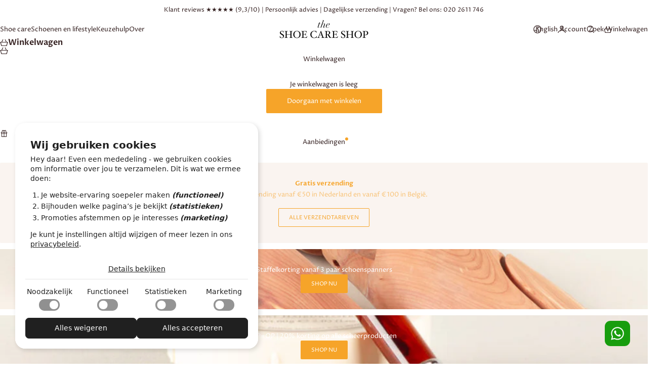

--- FILE ---
content_type: application/javascript
request_url: https://make-my-cookies.work/nl-scs-com.js?1766902266926
body_size: 6676
content:
const suppliedCookies = [{"category":"functional","expiry":"2 weeks","name":"localization","privacy_policy_url":"https://www.shopify.com/legal/cookies","purpose":"Used in connection with checkout.","service":"Shopify"},{"category":"functional","expiry":"14 days","name":"cart_currency","privacy_policy_url":"https://www.shopify.com/legal/cookies","purpose":"Set after a checkout is completed to ensure that new carts are in the same currency as the last checkout.","service":"Shopify"},{"category":"statistical","expiry":"2 years","name":"_shopify_y","privacy_policy_url":"https://www.shopify.com/legal/cookies","purpose":"Shopify analytics.","service":"Shopify"},{"category":"statistical","expiry":"2 years","name":"_shopify_s","privacy_policy_url":"https://www.shopify.com/legal/cookies","purpose":"Shopify analytics.","service":"Shopify"},{"category":"functional","expiry":"Persistent","name":"__blockify::first-access-url","privacy_policy_url":"(privacy)","purpose":"Stores the URL of the first page accessed by the user for tracking purposes.","service":"Blockify (Shopify App)"},{"category":"necessary","expiry":"1 month","name":"odfCookieConsent","privacy_policy_url":"(privacy)","purpose":"Stores the user's cookie consent state for the current domain","service":"(self)"},{"category":"statistical","expiry":"Persistent","name":"__blockify::analyzer","privacy_policy_url":"(privacy)","purpose":"Used to analyze user behavior and interactions on the website.","service":"Blockify (Shopify App)"},{"category":"functional","expiry":"14 weeks","name":"keep_alive","privacy_policy_url":"https://www.shopify.com/legal/cookies","purpose":"Used in connection with buyer localization.","service":"Shopify"},{"category":"marketing","expiry":"3 months","name":"_gcl_au","privacy_policy_url":"https://business.safety.google/privacy/","purpose":"Used by Google AdSense for experimenting with advertisement efficiency across websites using their services.","service":"Google"},{"category":"statistical","expiry":"1 year","name":"_ga_*","privacy_policy_url":"https://policies.google.com/privacy","purpose":"to store and count pageviews.","service":"Google Analytics"},{"category":"statistical","expiry":"1 year","name":"_ga","privacy_policy_url":"https://policies.google.com/privacy","purpose":"to store and count pageviews.","service":"Google Analytics"},{"category":"statistical","expiry":"1 year","name":"_ga_*","privacy_policy_url":"https://policies.google.com/privacy","purpose":"to store and count pageviews.","service":"Google Analytics"},{"category":"marketing","expiry":"2 years","name":"__kla_id","privacy_policy_url":"https://www.klaviyo.com/legal","purpose":"When Klaviyo’s JavaScript is enabled, the __kla_id cookie can track and identify site visitors through an auto-generated ID. This cookie can temporarily hold personally identifiable information. Once a visitor is identified, the cookie can pass their data into Klaviyo.","service":"Klaviyo"},{"category":"necessary","expiry":"1 year","name":"shopify_client_id","privacy_policy_url":"https://www.shopify.com/legal/cookies","purpose":"Used to identify and track the client session for Shopify store functionality.","service":"Shopify"},{"category":"functional","expiry":"Persistent","name":"__blockify::overlay_shown","privacy_policy_url":"(privacy)","purpose":"Tracks whether a specific overlay or popup has been shown to the user.","service":"Blockify (Shopify App)"},{"category":null,"expiry":null,"name":"_shs_state","privacy_policy_url":null,"purpose":"Pending","service":null},{"category":"statistical","expiry":"Session","name":"klaviyoPagesVisitCount","privacy_policy_url":"https://www.klaviyo.com/legal/privacy/privacy-notice","purpose":"The cookie is used to manage the mailing list, if the visitor is subscribed to newsletters or blog posts.","service":"(self)"},{"category":null,"expiry":null,"name":"klaviyoPagesVisitCountV2","privacy_policy_url":null,"purpose":"Pending","service":null},{"category":"statistical","expiry":"Session","name":"pageViews","privacy_policy_url":"(privacy)","purpose":"Measures the amount of page views that are made in a session.","service":"(self)"},{"category":"uncategorized","expiry":"","name":"ri-Z0RIWFlSTUGIZWwjtb1K7RdmOQYC-z","privacy_policy_url":"","purpose":"","service":""},{"category":"statistical","expiry":"Session","name":"startTime","privacy_policy_url":"(privacy)","purpose":"is used to measure the amount of time is spent on the website per session.","service":"(self)"},{"category":null,"expiry":null,"name":"$last_referrer","privacy_policy_url":null,"purpose":"Pending","service":null},{"category":null,"expiry":null,"name":"$referrer","privacy_policy_url":null,"purpose":"Pending","service":null},{"category":"marketing","expiry":"session","name":"TriplePixel","privacy_policy_url":"(privacy)","purpose":"Used for ad tracking and retargeting.","service":"(self)"},{"category":"marketing","expiry":"session","name":"TriplePixelU","privacy_policy_url":"(privacy)","purpose":"Stores unique identifiers for ad tracking.","service":"(self)"},{"category":"marketing","expiry":"90 days","name":"_gcl_ls","privacy_policy_url":"https://policies.google.com/privacy","purpose":"Used for conversion tracking by Google Ads.","service":"Google Ads"},{"category":"functional","expiry":"session","name":"di_pmt_wt","privacy_policy_url":"(privacy)","purpose":"Tracks payment widget interactions.","service":"(self)"},{"category":"functional","expiry":"session","name":"kl-post-identification-sync","privacy_policy_url":"(privacy)","purpose":"Synchronizes user identification post-login.","service":"(self)"},{"category":"functional","expiry":"Persistent","name":"klaviyoOnsite","privacy_policy_url":"https://www.klaviyo.com/legal/privacy/privacy-notice","purpose":"The cookie is used to manage the mailing list, if the visitor is subscribed to newsletters or blog posts.","service":"(self)"}];    (function setupCookieBanner() {
        const stylesContent = `/* --------------- COOKIES --------------- */
section.odf__cookies { 
    --odf_main_color: #202020; 
    --odf_background_color: #FFF; 
    --odf_highlight_color: #00F; 
}
.odf__cookies * { margin: 0; padding: 0; box-sizing: border-box;  font-size: 18px;  color: var(--odf_main_color); font-family: system-ui, -apple-system, BlinkMacSystemFont, 'Segoe UI', Roboto, Oxygen, Ubuntu, Cantarell, 'Open Sans', 'Helvetica Neue', sans-serif;}
.odf__cookies *[aria-hidden=true] { pointer-events: none;}
.odf__cookies button { background: none; border: none;}
section.odf__cookies { all: unset; position: fixed; display: grid; place-items: center; transition: 500ms ease; opacity: 0; pointer-events: none;  z-index: 2147483646;  width: 100% !important; max-width: 100% !important;  height: 100vh; height: 100dvh;  line-height: 1.4; top: 0;left: 0;  }
section.odf__cookies::before { content: "";  position: fixed; top: 0; left: 0; width: 100%; height: 100%; background: #000; z-index: 1; opacity: 0; pointer-events: none; transition: 500ms;}

section.odf__cookies[aria-hidden=false] { opacity: 1; pointer-events: all;}
section.odf__cookies[aria-hidden=false]::before { pointer-events: all; opacity: .566}

section.odf__cookies > div { position: relative; z-index: 2;  background: var(--odf_background_color); border-radius: 20px;  max-width: 670px;  padding: 30px 00px 0; width: calc(100% - 60px);  max-height: calc(100vh - 60px); max-height: calc(100dvh - 60px); overflow: auto;}
section.odf__cookies > div > *:not(.odf__sticky__bottom) {  padding: 0 30px; }
section.odf__cookies h2 { margin-bottom: 0.25em; font-size: 32px; font-weight: 600;  text-transform: none;}
section.odf__cookies h3 { margin-bottom: 0.15em; font-size: 20px; font-weight: 600; }
section.odf__cookies a { color: inherit; }
section.odf__cookies a:hover { color: var(--odf_highlight_color, inherit); }
section.odf__cookies p { margin-bottom: 0.5em; padding-right: var(--cookieButtonWidth); }
section.odf__cookies p:last-of-type { margin: 0; }
section.odf__cookies p a { text-decoration: underline;}
section.odf__cookies ol { list-style: decimal;  margin: 1em 0 1em 1.5em;}
section.odf__cookies ol li { margin-bottom: .25em; }
section.odf__cookies ol li strong { font-weight: 600; font-style: italic;}

.odf__sticky__bottom { position: sticky; bottom: 0; background: var(--odf_background_color); width: 100%; padding: 40px 20px 20px;  transition: 250ms; z-index: 3; }
.odf__customization[aria-hidden=false] + .odf__sticky__bottom { padding-top: 5px;}

.odf__buttons { display: flex; gap: .5rem; margin-top: 1em;  }
.odf__buttons button { all: unset; width: 50%; text-align: center; padding: 10px 30px;  border: 1px solid var(--odf_main_color); border-radius: 7px; font-weight: 500; user-select: none; cursor: pointer;  transition: background 250ms, color 250ms; white-space: nowrap;}
.odf__buttons button:hover { background: none; color: var(--odf_main_color);}

.odf__buttons button.odf__primary {  background: var(--odf_main_color);  color: var(--odf_background_color);}
.odf__buttons button:focus-visible { outline: 2px solid var(--odf_highlight_color); outline-offset: 2px;}
.odf__buttons button.odf__primary:hover { background: var(--odf_highlight_color); color: var(--odf_background_color);}
.odf__buttons button:first-of-type:not([data-selection=""]) { width: calc(100% + 0.5rem); }
.odf__buttons button:first-of-type:not([data-selection=""]) + button { width: 0; overflow: hidden; padding: 10px 0; border: 0}

.odf__customization { display: grid; grid-template-rows: 0fr; transition: 500ms ease; }
.odf__customization > div { overflow: hidden; background: rgba(0,0,0,0.1); width: calc(100% + 40px); margin-left: -20px; padding: 0 20px; transition: 500ms ease-in-out; }
.odf__customization[aria-hidden=false] { grid-template-rows: 1fr; }
.odf__customization[aria-hidden=false] > div { padding: 10px 20px; margin-top: 10px; }
.odf__customization > div h3 { margin-top: 10px;}

.odf__cookie__category { display: grid; grid-template-rows: 1.5em 0fr; transition: 500ms ease-in-out; padding: 10px 0; border-bottom: 1px solid rgba(0,0,0,0.05);  }
.odf__cookie__category:last-of-type { border-bottom: none;}
.odf__cookie__category[data-open=true] { grid-template-rows: 1.5em 1fr; }

.odf__cookie__category h4 button { cursor: pointer; display: flex; align-items: center; background: none !important; box-shadow: none !important; color: var(--odf_main_color);  min-height: 0; text-transform: none;}
.odf__cookie__category h4 button:focus-visible { outline: 2px solid var(--odf_highlight_color); outline-offset: 1px; }
.odf__cookie__category h4 button span { position: relative; width: 1em; height: 1em;  display: inline-block;  margin-left: 0.5em; --odf-own-color: var(--odf_main_color); display: flex; align-items: center; justify-content: center; }
.odf__cookie__category h4 button span::before,.odf__cookie__category h4 button span::after { content: ""; width: .45em; height: 2px; border-radius: 1rem; background: var(--odf-own-color);  position: absolute;  --r: 45deg; --delta: -.13em;  --x: var(--delta); transform: translateX(var(--x)) rotate(var(--r));    transition: 350ms;}
.odf__cookie__category h4 button span::before { --r: -45deg; --x: calc(var(--delta) * -1) }
.odf__cookie__category h4 button:hover span { --odf-own-color: var(--odf_highlight_color);  }
.odf__cookie__category[data-open=true] h4 button { color: var(--odf_highlight_color);}
.odf__cookie__category[data-open=true] h4 button span { --odf-own-color: var(--odf_highlight_color);   }
.odf__cookie__category[data-open=true] h4 button span::after { --r: -45deg; }
.odf__cookie__category[data-open=true] h4 button span::before { --r: 45deg; }

.odf__cookie__category > div { overflow: hidden; transition: 250ms; }
.odf__cookie__category > div p { font-size: 15px; max-width: 32rem; }

.odf__cookie__category ul li { padding: 20px 0; }
.odf__cookie__category ul li.empty { padding: 10px 0 0; font-size: 15px;}
.odf__cookie__category ul li table { border-collapse: collapse; max-width: 480px; border-style: initial; }
.odf__cookie__category ul li table :is(td,th) { font-size: 13px !important; border: 1px solid var(--odf_main_color); padding: 4px 5px;}
.odf__cookie__category ul li table :is(td,th) a { font-size: 13px !important; }
.odf__cookie__category ul li table td { padding: 4px 10px 4px 5px;   }
.odf__cookie__category ul li table th { font-weight: 600; width: 6.5rem; text-transform: capitalize; }
.odf__cookie__category ul li table tr:first-of-type td { font-weight: 600; }

.odf__cookie__category > div[aria-hidden=false] { padding: 5px 0 10px; }


.odf__switches { display: grid; grid-template-columns: 1fr 1fr 1fr 1fr; grid-gap: 20px; text-align: center; padding-top: 15px; border-top: 1px solid rgba(0,0,0,0.1) }
.odf__switches  div { display: flex; flex-direction: column;  align-items: center; position: relative; }

.odf__switches div:first-of-type, .odf__switches div:first-of-type :is(label,input) { cursor:not-allowed }
.odf__switches div:first-of-type label span::after { transform: translateX(0);}
.odf__switches div:first-of-type label span::before { background: var(--odf_main_color); opacity: .5;}

button.odf__details { font-size: 15px; background: none; width: max-content; display: block; text-decoration: underline;  cursor: pointer;  margin: 10px auto 10px;   transition: color 250ms; box-shadow: none; color: var(--odf_main_color);  float: none; min-height: 0; text-transform: none;}
button.odf__details:focus-visible { outline: 1px solid var(--odf_highlight_color);}
button.odf__details:hover { animation: none !important; box-shadow: none !important; color: var(--odf-own-color) !important; }

.odf__switches input { position: absolute; left: 50%; top: 50%; transform: translate(-50%, -50%); pointer-events: none; opacity: 0; }
.odf__switches label { user-select: none;  font-size: 14px; cursor: pointer;  }
.odf__switches span { width: 100%; max-width: 3.5rem; margin: 0 auto;  display: block;  position: relative;  margin-top: 5px;}
.odf__switches span::before { content: ""; position: relative; width: 100%; padding-bottom: 56%; background: #949494;  display: block; border-radius: 100vmin;  transition: 250ms; }
.odf__switches span::after { content: ""; position: absolute; width: 42%; padding-bottom: 42%; top: 13%; left: 50%; transform: translateX(-100%); background: #FFF;  border-radius: 100vmin;  transition: 250ms;}
.odf__switches input:checked ~ label span::after { transform: translateX(0%);}
.odf__switches input:checked ~ label span::before {  background: var(--odf_highlight_color); }
.odf__switches input:focus-visible ~ label span { outline: 1px solid var(--odf_highlight_color);}

section.odf__cookies.small { display: flex; place-items: unset; align-items: flex-end; justify-content: flex-start; pointer-events: none; }
section.odf__cookies.small::before { display: none;  }
section.odf__cookies.small * { font-size: 14px; }
section.odf__cookies.small h2 { font-size: 20px;}
section.odf__cookies.small h3 { font-size: 18px }
section.odf__cookies.small .odf__modal { max-width: 480px; margin: 30px; box-shadow: 3px 3px 10px rgba(0,0,0,0.15); pointer-events: all;}
section.odf__cookies.small .odf__sticky__bottom { padding-top: 20px;}
section.odf__cookies.small .odf__switches span { max-width: 2.6rem; }



@media only screen and (max-width: 768px) {
    section.odf__cookies h2 { font-size: 24px;}
    section.odf__cookies > div { width: calc(100% - 20px); padding: 20px 0px 0; max-width: 500px; }
    section.odf__cookies > div > *:not(.odf__sticky__bottom) { padding: 0 20px; }
    section.odf__cookies ol { margin: .75em 0 .75em 1.2em; }
    .odf__sticky__bottom { padding: 30px 20px 15px; }
    .odf__buttons button { padding: 10px 5px; }
    .odf__cookies * { font-size: 16px; }
    .odf__customization[aria-hidden="false"] > div { padding: 0px 20px;}
    .odf__switches { grid-gap: 4px; display: flex; justify-content: space-between; }
    .odf__switches span { max-width: 2.5rem; }
}

@media only screen and (max-width: 365px) {
    .odf__switches { display: grid; grid-template-columns: 1fr 1fr; }
    .odf__switches label { font-size: 16px; }
    .odf__switches span { max-width: 3rem;}
    .odf__buttons { flex-direction: column-reverse;  }
    .odf__buttons button { width: 100%; }
}

@media only screen and (max-height: 400px) {
    .odf__sticky__bottom { position: relative; }
}`;
        const styleSheet = document.createElement("style");
            styleSheet.innerHTML = stylesContent.replace("&gt;", ">"); 
            document.head.append(styleSheet);

        const odf_section = document.createElement("section");
        odf_section.className="small";
        odf_section.classList.add("odf__cookies");
        odf_section.innerHTML =`


    
    
    <div class="odf__modal">
        <h2>Wij gebruiken cookies</h2>
        <p>Hey daar! Even een mededeling - we gebruiken cookies om informatie over jou te verzamelen. Dit is wat we ermee doen:</p>
<ol>
<li>Je website-ervaring soepeler maken <strong>(functioneel)</strong></li>
<li>Bijhouden welke pagina&rsquo;s je bekijkt <strong>(statistieken)</strong></li>
<li>Promoties afstemmen op je interesses <strong>(marketing)</strong></li>
</ol>
<p>Je kunt je instellingen altijd wijzigen of meer lezen in ons <a href="/policies/privacy-policy">privacybeleid</a>.</p>


        <div class="odf__customization" aria-hidden='true'>
            <div>
                <h3>De cookies die wij gebruiken per categorie</h3>
                
                    <div class='odf__cookie__category'>
                        <h4><button tabindex='-1'>Noodzakelijk <span></span></button></h4>
                        <div aria-hidden='true'>
                            <p>Noodzakelijke cookies helpen een website bruikbaar te maken door basisfuncties zoals paginanavigatie en toegang tot beveiligde delen van de website mogelijk te maken. Zonder deze cookies kan de website niet naar behoren functioneren.</p>
                            <ul class='odf__cookie__list' data-category='necessary'></ul>
                        </div>
                    </div>
                
                    <div class='odf__cookie__category'>
                        <h4><button tabindex='-1'>Functioneel <span></span></button></h4>
                        <div aria-hidden='true'>
                            <p>Met functionele cookies kan een website informatie onthouden welke de manier waarop de website zich gedraagt of eruitziet verandert, zoals de taal van je voorkeur of de regio waarin je je bevindt.</p>
                            <ul class='odf__cookie__list' data-category='functional'></ul>
                        </div>
                    </div>
                
                    <div class='odf__cookie__category'>
                        <h4><button tabindex='-1'>Statistieken <span></span></button></h4>
                        <div aria-hidden='true'>
                            <p>Statistische cookies helpen website-eigenaren te begrijpen hoe bezoekers omgaan met websites door anoniem informatie te verzamelen en te rapporteren.</p>
                            <ul class='odf__cookie__list' data-category='statistical'></ul>
                        </div>
                    </div>
                
                    <div class='odf__cookie__category'>
                        <h4><button tabindex='-1'>Marketing <span></span></button></h4>
                        <div aria-hidden='true'>
                            <p>Marketingcookies worden gebruikt om bezoekers op websites te volgen. De bedoeling is om advertenties weer te geven die relevant en aantrekkelijk zijn voor de individuele gebruiker en daardoor waardevoller voor uitgevers en externe adverteerders.</p>
                            <ul class='odf__cookie__list' data-category='marketing'></ul>
                        </div>
                    </div>
                
                    <div class='odf__cookie__category'>
                        <h4><button tabindex='-1'>Niet-geclassificeerd <span></span></button></h4>
                        <div aria-hidden='true'>
                            <p>We zijn dagelijks bezig met het sorteren van niet-geclassificeerde cookies, waarbij we samenwerken met de leveranciers van elke cookie.</p>
                            <ul class='odf__cookie__list' data-category='unclassified'></ul>
                        </div>
                    </div>
                
            </div>
        </div>


        <div class="odf__sticky__bottom">
            <button class='odf__details' data-for='details' data-view='Details bekijken' data-hide='Details verbergen'>Details bekijken</button>
            <div class="odf__switches">
                
                    
                    <div>
                        <input  id='odf__check__necessary' data-name='necessary' type="checkbox"  disabled >
                        <label for="odf__check__necessary">
                            Noodzakelijk
                            <span></span>
                        </label>
                    </div>
                
                    
                    <div>
                        <input  id='odf__check__functional' data-name='functional' type="checkbox" >
                        <label for="odf__check__functional">
                            Functioneel
                            <span></span>
                        </label>
                    </div>
                
                    
                    <div>
                        <input  id='odf__check__statistical' data-name='statistical' type="checkbox" >
                        <label for="odf__check__statistical">
                            Statistieken
                            <span></span>
                        </label>
                    </div>
                
                    
                    <div>
                        <input  id='odf__check__marketing' data-name='marketing' type="checkbox" >
                        <label for="odf__check__marketing">
                            Marketing
                            <span></span>
                        </label>
                    </div>
                
            </div>

            <div class="odf__buttons">
                <button class='odf__primary' data-selection='' data-for='decline' data-decline='Alles weigeren' data-save='Keuzes opslaan'>Alles weigeren</button>
                <button class='odf__primary' data-for='accept'>Alles accepteren</button>
            </div>
        </div>
    </div>
`;
        odf_section.dataset.privacyUrl =`/policies/privacy-policy`;
        document.body.prepend(odf_section);
        setupCookieListeners();
        populateCookies();

        function setupCookieListeners() {
    const cookieNotice = document.querySelector("section.odf__cookies");
    if (!readCookie("odfCookieConsent")) {
        setTimeout(() => {
            cookieNotice.setAttribute("aria-hidden", false);
        }, 250);

        const
            mainButtons = {
                accept: cookieNotice.querySelector("button[data-for='accept']"),
                details: cookieNotice.querySelector("button[data-for='details']"),
                decline: cookieNotice.querySelector("button[data-for='decline']")
            },
            customizationInputs = cookieNotice.querySelectorAll(".odf__switches input[type='checkbox']"),
            customizationContainer = cookieNotice.querySelector(".odf__customization"),
            categoryDivs = cookieNotice.querySelectorAll(".odf__cookie__category"),
            categoryButtons = cookieNotice.querySelectorAll(".odf__cookie__category h4 button");

        mainButtons.details.addEventListener("click", handleCustomizeClick);
        mainButtons.accept.addEventListener("click", handleAcceptClick);
        mainButtons.decline.addEventListener("click", handleDeclineClick);

        customizationInputs.forEach(input => {
            input.checked = false;
            input.addEventListener("change", handleCustomizationInput);
        });

        categoryButtons.forEach(button => button.addEventListener("click", () => handleCategoryButton(button)));

        function handleAcceptClick() {
            const selection = "functional,statistical,marketing";
            createCookie("odfCookieConsent", selection, 31);
            updateConsent(selection);
            cookieNotice.remove();
        }

        function handleDeclineClick() {
            const selection = mainButtons.decline.dataset.selection || "none";
            createCookie("odfCookieConsent", selection, 31);
            updateConsent(selection);
            cookieNotice.remove();
        }

        function updateConsent(selection) {
            const selectionArray = selection.split(",");

            const consentData = {
                ad_storage: selectionArray.includes("marketing") ? 'granted' : 'denied',
                ad_user_data: selectionArray.includes("marketing") ? 'granted' : 'denied',
                ad_personalization: selectionArray.includes("marketing") ? 'granted' : 'denied',
                analytics_storage: selectionArray.includes("statistical") ? 'granted' : 'denied',
                functionality_storage: selectionArray.includes("functional") ? 'granted' : 'denied',
                personalization_storage: selectionArray.includes("functional") ? 'granted' : 'denied'
            };
            if (typeof window.updateGTMConsent === "function") {
                window.updateGTMConsent(consentData);
            }

            notifyConsentChange(consentData);
        }

        window.addOdfConsentListener = function (callback) {
            window.consentChangeCallbacks = window.consentChangeCallbacks || [];
            window.consentChangeCallbacks.push(callback);

            const storedConsent = getStoredConsent();
            if (storedConsent) {
                callback(storedConsent);
            }
        };

        function notifyConsentChange(newConsent) {
            if (window.consentChangeCallbacks) {
                window.consentChangeCallbacks.forEach(cb => cb(newConsent));
            }
        }

        function getStoredConsent() {
            const storedValue = readCookie("odfCookieConsent");
            if (!storedValue) return null;

            const selectionArray = storedValue.split(",");
            return {
                ad_storage: selectionArray.includes("marketing") ? 'granted' : 'denied',
                ad_user_data: selectionArray.includes("marketing") ? 'granted' : 'denied',
                ad_personalization: selectionArray.includes("marketing") ? 'granted' : 'denied',
                analytics_storage: selectionArray.includes("statistical") ? 'granted' : 'denied',
                functionality_storage: selectionArray.includes("functional") ? 'granted' : 'denied',
                personalization_storage: selectionArray.includes("functional") ? 'granted' : 'denied'
            };
        }

        function handleCategoryButton(button) {
            const targetDiv = button.closest('.odf__cookie__category');
            if (targetDiv.dataset.open == "true") {
                targetDiv.querySelector("div[aria-hidden]").ariaHidden = true;
                targetDiv.dataset.open = false;
                targetDiv.querySelectorAll("a").forEach(button => button.setAttribute("tabindex", -1));
            } else categoryDivs.forEach(div => {
                div.querySelector("div[aria-hidden]").ariaHidden = div != targetDiv;
                targetDiv.querySelectorAll("a").forEach(button => button.setAttribute("tabindex", 0));
                div.dataset.open = div == targetDiv
            });
        }

        function handleCustomizationInput() {
            const activeInputs = cookieNotice.querySelectorAll(".odf__switches input[type='checkbox']:checked");
            mainButtons.decline.textContent = activeInputs.length == 0 ? mainButtons.decline.dataset.decline : mainButtons.decline.dataset.save;
            mainButtons.decline.dataset.selection = Array.from(activeInputs).map(d => d.dataset.name).join(",");
        }

        function handleCustomizeClick() {
            mainButtons.details.textContent = customizationContainer.ariaHidden == "false" ? mainButtons.details.dataset.view : mainButtons.details.dataset.hide;
            customizationContainer.ariaHidden = customizationContainer.ariaHidden == "false";
            customizationContainer.querySelectorAll("button").forEach(button => button.setAttribute("tabindex", customizationContainer.ariaHidden == "true" ? -1 : 0));
        }
    }
}

function populateCookies() {
    const
        cookieNotice = document.querySelector("section.odf__cookies"),
        lists = cookieNotice.querySelectorAll(".odf__cookie__list");


    suppliedCookies.forEach(cookieObj => {
        const linkedList = Array.from(lists).filter(d => d.dataset.category == cookieObj.category)[0] || cookieNotice.querySelector("ul[data-category='unclassified']");
        linkedList.append(generateLi(cookieObj));
    });
    if (cookieNotice.querySelectorAll(".odf__cookie__list:empty").length > 0) supplyEmptyListsWithNote();


    function supplyEmptyListsWithNote() {
        const emptyLists = cookieNotice.querySelectorAll(".odf__cookie__list:empty");
        emptyLists.forEach(list => {
            const li = document.createElement("li");
            li.textContent = `We do not use any ${list.dataset.category} cookies`;
            li.classList.add("empty");
            list.append(li);
        });
    }

    function generateLi(obj) {
        const li = document.createElement("li");
        let newline = '<table><tbody>';
        if (obj.name)
            newline += `
            <tr>
                <td>Name</td>
                <td>${obj.name}</td >
            </tr >
            `;

        for (const [key, value] of Object.entries(obj)) {
            if (key != "category" && value && key != "name") {
                newline += `
                <tr>
                    <td>${key.replaceAll("_", " ").replaceAll(" url", "")}</td>
                    <td>${getValue(key, value)}</td >
                </tr >
                `;
            }
        }
        newline += '</tbody></table>';
        li.innerHTML = newline;
        return li;
    }

    function getValue(key, value) {
        let newValue = value;
        if (value == "(self)") newValue = window.location.host;
        else if (key == "privacy_policy_url" && value != "(privacy)") newValue = `<a tabindex='-1' href='${value}'>${value}</a>`
        else if (value == "(privacy)") newValue = `<a tabindex='-1' href='${cookieNotice.dataset.privacyUrl}'>Privacy Policy</a>`
        return newValue;
    }
}
    })();


--- FILE ---
content_type: application/javascript
request_url: https://make-my-cookies.work/core.js
body_size: 774
content:
function initGTM(e,t,o){e&&(!function(e,o,n,i,c){e[i]=e[i]||[],e[i].push({"gtm.start":(new Date).getTime(),event:"gtm.js"});var s=o.getElementsByTagName(n)[0],a=o.createElement(n);a.async=!0,a.src=`https://${t||"www.googletagmanager.com"}/gtm.js?id=`+c,s.parentNode.insertBefore(a,s)}(window,document,"script","dataLayer",e),function(){const n=document.createElement("noscript"),i=document.createElement("iframe");i.src=`https://${t||"www.googletagmanager.com"}/ns.html?id=`+e,i.style="display: none; visibility: hidden;",i.height=0,i.width=0,n.append(i),o?document.body.prepend(i):window.addEventListener("load",(()=>{document.body.prepend(i)}))}(),window.Shopify&&odfSetShopifyConsent())}function odfSetShopifyConsent(){const e=readCookie("odfCookieConsent").split(",");!function t(){window.Shopify.customerPrivacy?window.Shopify.customerPrivacy.setTrackingConsent({marketing:e.includes("marketing"),analytics:e.includes("statistical"),preferences:e.includes("functional")},(()=>console.log("consent: "+e))):setTimeout(t,100)}()}function createCookie(e,t,o){const n=o?`; expires=${new Date(Date.now()+24*o*60*60*1e3).toUTCString()}`:"";document.cookie=`${e}=${t}${n}; path=/; SameSite=Lax`}function readCookie(e){return document.cookie.match("(^|;)\\s*"+e+"\\s*=\\s*([^;]+)")?.pop()||""}function eraseCookie(e){createCookie(e,"",-1)}function deleteAllCookies(){document.cookie.split(";").forEach((e=>{const[t]=e.trim().split("=");createCookie(t,"",-1)})),window.location.reload()}function loadCookieBanner(e){if(initGTM(document.querySelector("script[data-for]").dataset.for,document.querySelector("script[data-sst]")?.dataset.sst,!1),"undefined"!=typeof Shopify&&Shopify.designMode)return;if("none"==readCookie("odfCookieConsent"))return;const t=document.createElement("script"),o=document.getElementsByTagName("script")[0];t.src="https://make-my-cookies.work/"+e+".js?"+Date.now(),t.async,o.parentNode.insertBefore(t,o)}window.location.href.includes("bypass-banner")&&(createCookie("odfCookieConsent","functional,statistical,marketing",31),initGTM(document.querySelector("script[data-for]").dataset.for,document.querySelector("script[data-sst]")?.dataset.sst,!1)),function(){if(document.querySelector("button.cookies.btn, button.odf__delete__cookies")){document.querySelector("button.cookies.btn, button.odf__delete__cookies").addEventListener("click",(()=>{deleteAllCookies(),window.location.reload()}))}}(),function(){const e=new CustomEvent("OmeletteDuFromage");window.dispatchEvent(e)}();

--- FILE ---
content_type: text/json
request_url: https://conf.config-security.com/model
body_size: 86
content:
{"title":"recommendation AI model (keras)","structure":"release_id=0x31:38:67:7d:2b:32:44:20:3c:35:56:62:53:62:2f:75:65:67:62:3b:5c:5b:23:55:61:2b:26:32:79;keras;ihlot89tyd47337wkwpo3upu08qkptb0zotc0sbm34miyj5wrck896jgp39aln0zw2lc1znf","weights":"../weights/3138677d.h5","biases":"../biases/3138677d.h5"}

--- FILE ---
content_type: text/javascript; charset=utf-8
request_url: https://nl.theshoecareshop.com/products/loake-aldwych-zwart.js
body_size: 295
content:
{"id":7096350965969,"title":"Aldwych heren schoenen - Zwart","handle":"loake-aldwych-zwart","description":"\u003cp\u003eLoake Oxford, Toe Cap schoenen Aldwych.\u003c\/p\u003e\n\u003cp\u003eEen elegante toe cap schoen gemaakt van fijn kalfsleer. Ieder paar wordt geleverd in een schoenendoos met daarin meegeleverd twee luxe schoenzakken en een extra paar veters.\u003c\/p\u003e\n\u003cp\u003e\u003cstrong\u003eDetails\u003c\/strong\u003e\u003cbr\u003eLeest: Capital leest \/ F fitting\u003cbr\u003eMateriaal: Zwart kalfsleer\u003cbr\u003eZool: Goodyear welted leren zool\u003cbr\u003e\u003c\/p\u003e","published_at":"2022-09-07T12:54:11+02:00","created_at":"2022-09-07T12:54:12+02:00","vendor":"Loake","type":"","tags":["Categorie-Schoenen","Merk_Loake","Model_Veterschoenen"],"price":39900,"price_min":39900,"price_max":39900,"available":true,"price_varies":false,"compare_at_price":null,"compare_at_price_min":0,"compare_at_price_max":0,"compare_at_price_varies":false,"variants":[{"id":41197081100497,"title":"UK 7","option1":"UK 7","option2":null,"option3":null,"sku":"SCS-LOA-sch-7-aldzw","requires_shipping":true,"taxable":true,"featured_image":null,"available":true,"name":"Aldwych heren schoenen - Zwart - UK 7","public_title":"UK 7","options":["UK 7"],"price":39900,"weight":0,"compare_at_price":null,"inventory_management":null,"barcode":null,"requires_selling_plan":false,"selling_plan_allocations":[]},{"id":41197081133265,"title":"UK 7.5","option1":"UK 7.5","option2":null,"option3":null,"sku":"SCS-LOA-sch-7.5-aldzw","requires_shipping":true,"taxable":true,"featured_image":null,"available":true,"name":"Aldwych heren schoenen - Zwart - UK 7.5","public_title":"UK 7.5","options":["UK 7.5"],"price":39900,"weight":0,"compare_at_price":null,"inventory_management":null,"barcode":null,"requires_selling_plan":false,"selling_plan_allocations":[]},{"id":41197081166033,"title":"UK 8","option1":"UK 8","option2":null,"option3":null,"sku":"SCS-LOA-sch-8-aldzw","requires_shipping":true,"taxable":true,"featured_image":null,"available":true,"name":"Aldwych heren schoenen - Zwart - UK 8","public_title":"UK 8","options":["UK 8"],"price":39900,"weight":0,"compare_at_price":null,"inventory_management":null,"barcode":null,"requires_selling_plan":false,"selling_plan_allocations":[]},{"id":41197081198801,"title":"UK 8.5","option1":"UK 8.5","option2":null,"option3":null,"sku":"SCS-LOA-sch-8.5-aldzw","requires_shipping":true,"taxable":true,"featured_image":null,"available":true,"name":"Aldwych heren schoenen - Zwart - UK 8.5","public_title":"UK 8.5","options":["UK 8.5"],"price":39900,"weight":0,"compare_at_price":null,"inventory_management":null,"barcode":null,"requires_selling_plan":false,"selling_plan_allocations":[]},{"id":41197081231569,"title":"UK 9","option1":"UK 9","option2":null,"option3":null,"sku":"SCS-LOA-sch-9-aldzw","requires_shipping":true,"taxable":true,"featured_image":null,"available":true,"name":"Aldwych heren schoenen - Zwart - UK 9","public_title":"UK 9","options":["UK 9"],"price":39900,"weight":0,"compare_at_price":null,"inventory_management":null,"barcode":null,"requires_selling_plan":false,"selling_plan_allocations":[]},{"id":41197081264337,"title":"UK 9.5","option1":"UK 9.5","option2":null,"option3":null,"sku":"SCS-LOA-sch-9.5-aldzw","requires_shipping":true,"taxable":true,"featured_image":null,"available":true,"name":"Aldwych heren schoenen - Zwart - UK 9.5","public_title":"UK 9.5","options":["UK 9.5"],"price":39900,"weight":0,"compare_at_price":null,"inventory_management":null,"barcode":null,"requires_selling_plan":false,"selling_plan_allocations":[]},{"id":41197081297105,"title":"UK 10","option1":"UK 10","option2":null,"option3":null,"sku":"SCS-LOA-sch-10-aldzw","requires_shipping":true,"taxable":true,"featured_image":null,"available":true,"name":"Aldwych heren schoenen - Zwart - UK 10","public_title":"UK 10","options":["UK 10"],"price":39900,"weight":0,"compare_at_price":null,"inventory_management":null,"barcode":null,"requires_selling_plan":false,"selling_plan_allocations":[]},{"id":41197081329873,"title":"UK 10.5","option1":"UK 10.5","option2":null,"option3":null,"sku":"SCS-LOA-sch-10.5-aldzw","requires_shipping":true,"taxable":true,"featured_image":null,"available":true,"name":"Aldwych heren schoenen - Zwart - UK 10.5","public_title":"UK 10.5","options":["UK 10.5"],"price":39900,"weight":0,"compare_at_price":null,"inventory_management":null,"barcode":null,"requires_selling_plan":false,"selling_plan_allocations":[]},{"id":41197081362641,"title":"UK 11","option1":"UK 11","option2":null,"option3":null,"sku":"SCS-LOA-sch-11-aldzw","requires_shipping":true,"taxable":true,"featured_image":null,"available":true,"name":"Aldwych heren schoenen - Zwart - UK 11","public_title":"UK 11","options":["UK 11"],"price":39900,"weight":0,"compare_at_price":null,"inventory_management":null,"barcode":null,"requires_selling_plan":false,"selling_plan_allocations":[]}],"images":["\/\/cdn.shopify.com\/s\/files\/1\/0563\/8832\/1489\/files\/ALDB-SIDE-min-900x1035.jpg?v=1752065153","\/\/cdn.shopify.com\/s\/files\/1\/0563\/8832\/1489\/files\/ALDB-ANGLE-min-900x1035.jpg?v=1752065153","\/\/cdn.shopify.com\/s\/files\/1\/0563\/8832\/1489\/files\/ALDBTOP-900x1035.jpg?v=1752065153","\/\/cdn.shopify.com\/s\/files\/1\/0563\/8832\/1489\/files\/sole-leather03-min-900x1035_f485eb50-ba17-4cff-9779-f82b9ce6f7fd.jpg?v=1752065153"],"featured_image":"\/\/cdn.shopify.com\/s\/files\/1\/0563\/8832\/1489\/files\/ALDB-SIDE-min-900x1035.jpg?v=1752065153","options":[{"name":"Maat","position":1,"values":["UK 7","UK 7.5","UK 8","UK 8.5","UK 9","UK 9.5","UK 10","UK 10.5","UK 11"]}],"url":"\/products\/loake-aldwych-zwart","media":[{"alt":"Loake Aldwych heren schoenen zwart","id":45987974611287,"position":1,"preview_image":{"aspect_ratio":1.0,"height":900,"width":900,"src":"https:\/\/cdn.shopify.com\/s\/files\/1\/0563\/8832\/1489\/files\/ALDB-SIDE-min-900x1035.jpg?v=1752065153"},"aspect_ratio":1.0,"height":900,"media_type":"image","src":"https:\/\/cdn.shopify.com\/s\/files\/1\/0563\/8832\/1489\/files\/ALDB-SIDE-min-900x1035.jpg?v=1752065153","width":900},{"alt":"Loake Aldwych heren schoenen zwart","id":45987974578519,"position":2,"preview_image":{"aspect_ratio":1.0,"height":900,"width":900,"src":"https:\/\/cdn.shopify.com\/s\/files\/1\/0563\/8832\/1489\/files\/ALDB-ANGLE-min-900x1035.jpg?v=1752065153"},"aspect_ratio":1.0,"height":900,"media_type":"image","src":"https:\/\/cdn.shopify.com\/s\/files\/1\/0563\/8832\/1489\/files\/ALDB-ANGLE-min-900x1035.jpg?v=1752065153","width":900},{"alt":"Loake Aldwych heren schoenen zwart","id":45987974644055,"position":3,"preview_image":{"aspect_ratio":1.0,"height":900,"width":900,"src":"https:\/\/cdn.shopify.com\/s\/files\/1\/0563\/8832\/1489\/files\/ALDBTOP-900x1035.jpg?v=1752065153"},"aspect_ratio":1.0,"height":900,"media_type":"image","src":"https:\/\/cdn.shopify.com\/s\/files\/1\/0563\/8832\/1489\/files\/ALDBTOP-900x1035.jpg?v=1752065153","width":900},{"alt":"Loake Aldwych heren schoenen zwart","id":45542828671319,"position":4,"preview_image":{"aspect_ratio":1.0,"height":900,"width":900,"src":"https:\/\/cdn.shopify.com\/s\/files\/1\/0563\/8832\/1489\/files\/sole-leather03-min-900x1035_f485eb50-ba17-4cff-9779-f82b9ce6f7fd.jpg?v=1752065153"},"aspect_ratio":1.0,"height":900,"media_type":"image","src":"https:\/\/cdn.shopify.com\/s\/files\/1\/0563\/8832\/1489\/files\/sole-leather03-min-900x1035_f485eb50-ba17-4cff-9779-f82b9ce6f7fd.jpg?v=1752065153","width":900}],"requires_selling_plan":false,"selling_plan_groups":[]}